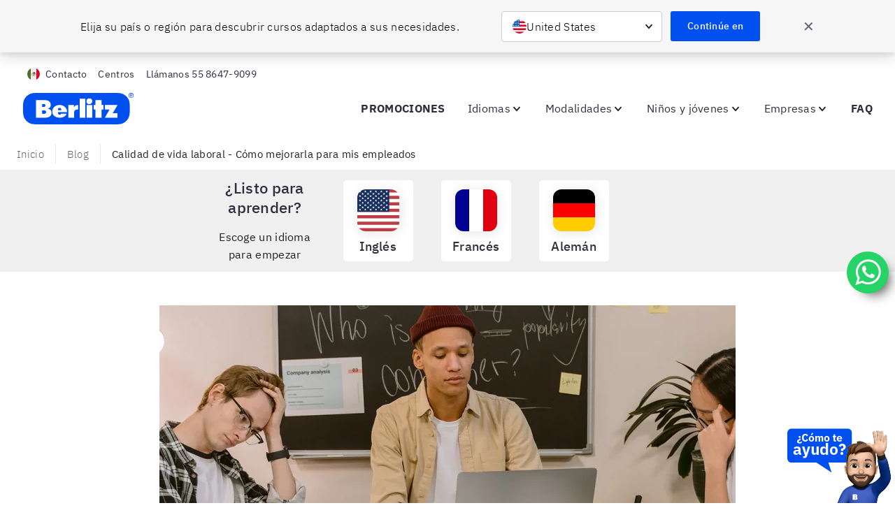

--- FILE ---
content_type: text/javascript
request_url: https://www.berlitz.com/es-mx/assets/components-AuthorProfile-16952201db83b6774b2a.js
body_size: 1865
content:
(window.__LOADABLE_LOADED_CHUNKS__=window.__LOADABLE_LOADED_CHUNKS__||[]).push([[34],{AMpJ:function(e,t,n){"use strict";n.r(t);var a=n("q1tI"),r=n.n(a),o=n("JRPe"),i=n("XfdJ"),l=n("qgOJ"),c=n.n(l),f=n("nBte"),u=n.n(f),s={Linkedin:c.a,Twitter:u.a};function m(e){var t=e.profile_link,n=e.social_platform;return t&&n&&r.a.createElement("a",{href:t.href,target:"_blank",rel:"noreferrer","data-key":"author-social-icons__"+n},r.a.createElement(s[n],{size:"xs"}))}var d=n("HqiT"),p=n("vOnD"),h=n("V4qU"),y=n("yi2Z"),g=n.n(y),_=p.default.div.withConfig({displayName:"style__AuthorContainer",componentId:"sc-1folido-0"})(["display:flex;align-items:center;gap:",";flex-direction:column;"],(function(e){return e.theme.space.xs})),E=p.default.time.withConfig({displayName:"style__PostDate",componentId:"sc-1folido-1"})(["font-size:",";font-weight:600;"],(function(e){return e.theme.fontSize.sm})),x=Object(p.default)(h.P).withConfig({displayName:"style__AuthorEditorParagraph",componentId:"sc-1folido-2"})(["display:flex;color:#61626d;@media (min-width:","){margin:0;}"],(function(e){return e.theme.breakpoints.sm})),b=p.default.img.withConfig({displayName:"style__ProfileImage",componentId:"sc-1folido-3"})(["display:inline-block;height:",";width:",";border-radius:50%;object-fit:cover;margin-right:",";"],(function(e){return e.theme.space.xxxl}),(function(e){return e.theme.space.xxxl}),(function(e){return e.theme.space.md})),w=Object(p.default)(h.P).withConfig({displayName:"style__ProfileName",componentId:"sc-1folido-4"})(["font-size:",";font-weight:600;margin:0;margin-left:",";color:#61626d;"],(function(e){return e.theme.fontSize.sm}),(function(e){return e.theme.space.xs})),v=(Object(p.default)(h.P).withConfig({displayName:"style__ProfileRole",componentId:"sc-1folido-5"})(["font-size:",";font-weight:600;color:",";"],(function(e){return e.theme.fontSize.xxxs}),(function(e){return e.theme.palette.blueGray70})),Object(p.default)(g.a).withConfig({displayName:"style__SpacerAuthor",componentId:"sc-1folido-6"})(["padding-left:0;@media (min-width:","){padding-left:",";}"],(function(e){return e.theme.breakpoints.sm}),(function(e){return e.theme.space.xxxl})),p.default.div.withConfig({displayName:"style__SocialLinkWrapper",componentId:"sc-1folido-7"})(["display:flex;span{color:",";font-size:",";padding-left:",";margin-top:",";}"],(function(e){return e.theme.palette.blueGray50}),(function(e){return e.theme.fontSize.xs}),(function(e){return e.theme.space.xxs}),(function(e){return e.theme.space.xxxs}))),O=n("Wbzz");t.default=function(e){var t=e.authorName,n=e.authorImage,a=e.editorName,l=e.editorImage,c=e.editorLink,f=e.editorSocialLinks,u=e.dateModified,s=e.date,p=e.modifiedDateText,h=e.authorLink;return r.a.createElement(r.a.Fragment,null,r.a.createElement(i.Flex,{justifyContent:"center"},r.a.createElement(i.TextAlign,{align:"center"},r.a.createElement(_,null,r.a.createElement("span",{style:{color:"#61626d",fontWeight:"200",display:"flex",alignItems:"center",flexDirection:"column"}},r.a.createElement("div",{style:{display:"flex",gap:"8px"}},p&&u&&r.a.createElement("span",{style:{color:"#61626d",fontWeight:"200"}},p,":"),s&&!u&&r.a.createElement(E,null,r.a.createElement(o.a,{value:new Date(s),year:"numeric",month:"long",day:"2-digit"})),u&&r.a.createElement(r.a.Fragment,null,r.a.createElement(E,null,r.a.createElement(o.a,{value:new Date(u),year:"numeric",month:"long",day:"2-digit"})))),t&&h?r.a.createElement(x,null,"Author:",r.a.createElement(O.Link,{style:{marginBottom:0},as:"a",href:h,target:"_blank",rel:"noopener noreferrer"},r.a.createElement(w,null,t))):r.a.createElement(x,null,"Author:",r.a.createElement(w,null,t)),a&&r.a.createElement(i.Flex,{justifyContent:"center"},l&&r.a.createElement(b,{src:Object(d.resizeImage)(l,96,96),alt:a}),r.a.createElement(i.Flex,{direction:"column",alignItems:"flex-start"},r.a.createElement(i.Flex,{justifyContent:n?"flex-start":"center"},a&&c&&r.a.createElement(r.a.Fragment,null,r.a.createElement(O.Link,{as:"a",href:c,target:"_blank",rel:"noopener noreferrer"},r.a.createElement(w,{disableMargin:!0},a))),r.a.createElement("span",{style:{color:"#61626d",fontWeight:"200"}},a&&!c&&r.a.createElement(x,null,"Editor:",r.a.createElement(w,null,a))),r.a.createElement(v,null,f&&f.map((function(e,t){return r.a.createElement(m,{key:"author-social-link"+t.title,profile_link:e.profile_link,social_platform:e.social_platform})})))))))))))}},nBte:function(e,t,n){"use strict";Object.defineProperty(t,"__esModule",{value:!0}),t.default=void 0;var a=r(n("q1tI"));function r(e){return e&&e.__esModule?e:{default:e}}function o(e){return(o="function"==typeof Symbol&&"symbol"==typeof Symbol.iterator?function(e){return typeof e}:function(e){return e&&"function"==typeof Symbol&&e.constructor===Symbol&&e!==Symbol.prototype?"symbol":typeof e})(e)}function i(e,t){return!t||"object"!==o(t)&&"function"!=typeof t?function(e){if(void 0===e)throw new ReferenceError("this hasn't been initialised - super() hasn't been called");return e}(e):t}function l(e){return(l=Object.setPrototypeOf?Object.getPrototypeOf:function(e){return e.__proto__||Object.getPrototypeOf(e)})(e)}function c(e,t){return(c=Object.setPrototypeOf||function(e,t){return e.__proto__=t,e})(e,t)}var f=function(e){function t(e){var n;return function(e,t){if(!(e instanceof t))throw new TypeError("Cannot call a class as a function")}(this,t),(n=i(this,l(t).call(this,e))).name="IconSocialMediaTwitter",n.icon=a.default.createElement("svg",{viewBox:"0 0 24 24",width:"1em",height:"1em",focusable:"false","aria-hidden":"true",role:"presentation"},a.default.createElement("path",{className:"social-media-twitter_svg__path0",d:"M23.32 6.44a.5.5 0 00-.2-.87l-.79-.2a.5.5 0 01-.33-.7l.44-.89a.5.5 0 00-.58-.7l-2 .56a.5.5 0 01-.44-.08 5 5 0 00-3-1 5 5 0 00-5 5v.36a.25.25 0 01-.22.25c-2.81.33-5.5-1.1-8.4-4.44a.51.51 0 00-.51-.15A.5.5 0 002 4a7.58 7.58 0 00.46 4.92.25.25 0 01-.26.36l-1.12-.22a.5.5 0 00-.57.59 5.15 5.15 0 002.37 3.78.25.25 0 010 .45l-.53.21a.5.5 0 00-.26.69 4.36 4.36 0 003.2 2.48.25.25 0 010 .47 10.94 10.94 0 01-4.29.83.5.5 0 00-.2 1 20.06 20.06 0 008.14 1.93 12.58 12.58 0 007-2A12.5 12.5 0 0021.5 9.06v-.87a.5.5 0 01.18-.38z"})),n}return function(e,t){if("function"!=typeof t&&null!==t)throw new TypeError("Super expression must either be null or a function");e.prototype=Object.create(t&&t.prototype,{constructor:{value:e,writable:!0,configurable:!0}}),t&&c(e,t)}(t,e),t}(r(n("/xcK")).default);t.default=f}}]);

--- FILE ---
content_type: text/javascript
request_url: https://www.berlitz.com/es-mx/assets/webpack-runtime-4de76e175ef22df95f5d.js
body_size: 2997
content:
!function(e){function o(o){for(var a,t,r=o[0],l=o[1],b=o[2],f=0,s=[];f<r.length;f++)t=r[f],Object.prototype.hasOwnProperty.call(n,t)&&n[t]&&s.push(n[t][0]),n[t]=0;for(a in l)Object.prototype.hasOwnProperty.call(l,a)&&(e[a]=l[a]);for(u&&u(o);s.length;)s.shift()();return d.push.apply(d,b||[]),c()}function c(){for(var e,o=0;o<d.length;o++){for(var c=d[o],a=!0,t=1;t<c.length;t++){var l=c[t];0!==n[l]&&(a=!1)}a&&(d.splice(o--,1),e=r(r.s=c[0]))}return e}var a={},t={3:0},n={3:0},d=[];function r(o){if(a[o])return a[o].exports;var c=a[o]={i:o,l:!1,exports:{}};return e[o].call(c.exports,c,c.exports,r),c.l=!0,c.exports}r.e=function(e){var o=[];t[e]?o.push(t[e]):0!==t[e]&&{1:1}[e]&&o.push(t[e]=new Promise((function(o,c){for(var a=({1:"styles",2:"2c796e83",4:"ContentSection",5:"CustomerPortalLayout",6:"InfoWindow",7:"KidsAndTeensDetailsLayoutWithoutCamps",8:"LandingPageNav",9:"LocationCard",10:"MapSection",11:"NewsletterForm-NewsletterSignUp",12:"NotFoundLayout",13:"OrderSummaryLayout",14:"PlacementTestLayout",15:"PlainLayout",16:"Popup",17:"ProductSingleLayout",18:"ProductSingleSnipcartLayout",19:"RegionLayout",20:"RelatedPosts",21:"ResourceIndexLayout",22:"ResourceSingleLayout",24:"berlitz-Datepicker",25:"berlitz-PhoneInput",26:"berlitz-PhoneInput2",27:"berlitz-banner-language-selector",28:"berlitz-blocks-lib-BlockForm",29:"berlitz-blocks-lib-BlockTable",30:"berlitz-floating-action-button",31:"berlitz-gatsby-theme-blitz-src-containers-CountryRedirect",32:"berlitz-social-share",33:"component---node-modules-berlitz-gatsby-theme-blitz-src-layouts-base-layout-index-jsx",34:"components-AuthorProfile",35:"components-LocationSingle",36:"components-ModularAccordion",37:"components-ModularBlockBannerPromotion",38:"components-ModularBlockCallToAction",39:"components-ModularBlockCards",40:"components-ModularBlockContentArea",41:"components-ModularBlockFeatureCard",42:"components-ModularBlockFeaturedCarousel",43:"components-ModularBlockIconGrid",44:"components-ModularBlockImage-ModularBlockImage-jsx",45:"components-ModularBlockInfo",46:"components-ModularBlockLevelChart",47:"components-ModularBlockLogoCarousel",48:"components-ModularBlockMap",49:"components-ModularBlockOurTeam",50:"components-ModularBlockTable",51:"components-ModularBlockTableV2",52:"components-ModularBlockTestimonialCarousel",53:"components-ModularBlockVideo",54:"components-SnipcartIcon",55:"components-TopBar",56:"containers-Alerts",57:"containers-Breadcrumbs",58:"containers-CountrySelector",59:"containers-Footer",60:"containers-Head",61:"containers-TopNav"}[e]||e)+"."+{1:"084b514f66b5c9b86838",2:"31d6cfe0d16ae931b73c",4:"31d6cfe0d16ae931b73c",5:"31d6cfe0d16ae931b73c",6:"31d6cfe0d16ae931b73c",7:"31d6cfe0d16ae931b73c",8:"31d6cfe0d16ae931b73c",9:"31d6cfe0d16ae931b73c",10:"31d6cfe0d16ae931b73c",11:"31d6cfe0d16ae931b73c",12:"31d6cfe0d16ae931b73c",13:"31d6cfe0d16ae931b73c",14:"31d6cfe0d16ae931b73c",15:"31d6cfe0d16ae931b73c",16:"31d6cfe0d16ae931b73c",17:"31d6cfe0d16ae931b73c",18:"31d6cfe0d16ae931b73c",19:"31d6cfe0d16ae931b73c",20:"31d6cfe0d16ae931b73c",21:"31d6cfe0d16ae931b73c",22:"31d6cfe0d16ae931b73c",24:"31d6cfe0d16ae931b73c",25:"31d6cfe0d16ae931b73c",26:"31d6cfe0d16ae931b73c",27:"31d6cfe0d16ae931b73c",28:"31d6cfe0d16ae931b73c",29:"31d6cfe0d16ae931b73c",30:"31d6cfe0d16ae931b73c",31:"31d6cfe0d16ae931b73c",32:"31d6cfe0d16ae931b73c",33:"31d6cfe0d16ae931b73c",34:"31d6cfe0d16ae931b73c",35:"31d6cfe0d16ae931b73c",36:"31d6cfe0d16ae931b73c",37:"31d6cfe0d16ae931b73c",38:"31d6cfe0d16ae931b73c",39:"31d6cfe0d16ae931b73c",40:"31d6cfe0d16ae931b73c",41:"31d6cfe0d16ae931b73c",42:"31d6cfe0d16ae931b73c",43:"31d6cfe0d16ae931b73c",44:"31d6cfe0d16ae931b73c",45:"31d6cfe0d16ae931b73c",46:"31d6cfe0d16ae931b73c",47:"31d6cfe0d16ae931b73c",48:"31d6cfe0d16ae931b73c",49:"31d6cfe0d16ae931b73c",50:"31d6cfe0d16ae931b73c",51:"31d6cfe0d16ae931b73c",52:"31d6cfe0d16ae931b73c",53:"31d6cfe0d16ae931b73c",54:"31d6cfe0d16ae931b73c",55:"31d6cfe0d16ae931b73c",56:"31d6cfe0d16ae931b73c",57:"31d6cfe0d16ae931b73c",58:"31d6cfe0d16ae931b73c",59:"31d6cfe0d16ae931b73c",60:"31d6cfe0d16ae931b73c",61:"31d6cfe0d16ae931b73c",64:"31d6cfe0d16ae931b73c"}[e]+".css",n=r.p+a,d=document.getElementsByTagName("link"),l=0;l<d.length;l++){var b=(u=d[l]).getAttribute("data-href")||u.getAttribute("href");if("stylesheet"===u.rel&&(b===a||b===n))return o()}var f=document.getElementsByTagName("style");for(l=0;l<f.length;l++){var u;if((b=(u=f[l]).getAttribute("data-href"))===a||b===n)return o()}var s=document.createElement("link");s.rel="stylesheet",s.type="text/css",s.onload=o,s.onerror=function(o){var a=o&&o.target&&o.target.src||n,d=new Error("Loading CSS chunk "+e+" failed.\n("+a+")");d.code="CSS_CHUNK_LOAD_FAILED",d.request=a,delete t[e],s.parentNode.removeChild(s),c(d)},s.href=n,document.getElementsByTagName("head")[0].appendChild(s)})).then((function(){t[e]=0})));var c=n[e];if(0!==c)if(c)o.push(c[2]);else{var a=new Promise((function(o,a){c=n[e]=[o,a]}));o.push(c[2]=a);var d,l=document.createElement("script");l.charset="utf-8",l.timeout=120,r.nc&&l.setAttribute("nonce",r.nc),l.src=function(e){return r.p+""+({1:"styles",2:"2c796e83",4:"ContentSection",5:"CustomerPortalLayout",6:"InfoWindow",7:"KidsAndTeensDetailsLayoutWithoutCamps",8:"LandingPageNav",9:"LocationCard",10:"MapSection",11:"NewsletterForm-NewsletterSignUp",12:"NotFoundLayout",13:"OrderSummaryLayout",14:"PlacementTestLayout",15:"PlainLayout",16:"Popup",17:"ProductSingleLayout",18:"ProductSingleSnipcartLayout",19:"RegionLayout",20:"RelatedPosts",21:"ResourceIndexLayout",22:"ResourceSingleLayout",24:"berlitz-Datepicker",25:"berlitz-PhoneInput",26:"berlitz-PhoneInput2",27:"berlitz-banner-language-selector",28:"berlitz-blocks-lib-BlockForm",29:"berlitz-blocks-lib-BlockTable",30:"berlitz-floating-action-button",31:"berlitz-gatsby-theme-blitz-src-containers-CountryRedirect",32:"berlitz-social-share",33:"component---node-modules-berlitz-gatsby-theme-blitz-src-layouts-base-layout-index-jsx",34:"components-AuthorProfile",35:"components-LocationSingle",36:"components-ModularAccordion",37:"components-ModularBlockBannerPromotion",38:"components-ModularBlockCallToAction",39:"components-ModularBlockCards",40:"components-ModularBlockContentArea",41:"components-ModularBlockFeatureCard",42:"components-ModularBlockFeaturedCarousel",43:"components-ModularBlockIconGrid",44:"components-ModularBlockImage-ModularBlockImage-jsx",45:"components-ModularBlockInfo",46:"components-ModularBlockLevelChart",47:"components-ModularBlockLogoCarousel",48:"components-ModularBlockMap",49:"components-ModularBlockOurTeam",50:"components-ModularBlockTable",51:"components-ModularBlockTableV2",52:"components-ModularBlockTestimonialCarousel",53:"components-ModularBlockVideo",54:"components-SnipcartIcon",55:"components-TopBar",56:"containers-Alerts",57:"containers-Breadcrumbs",58:"containers-CountrySelector",59:"containers-Footer",60:"containers-Head",61:"containers-TopNav"}[e]||e)+"-"+{1:"ab764f310732eabe9ca8",2:"df33460515da5471761c",4:"966ff2e97ae8049f4fb6",5:"98b816ba5e57f027af66",6:"0c9d7e65162dad4f9206",7:"d333220009262dd05e91",8:"75b944ab98613343ab70",9:"63e2a23d53b68008dd65",10:"dede23f41616711e0a33",11:"2765afb05f83316cd8be",12:"a606cf1e9ecca093a1b6",13:"9c5da5e8e4ad27a9a001",14:"6e53fe631c5614279d70",15:"880c203f2ea662193f36",16:"3f47002405babf3a0b91",17:"6919da9e39a2c5ff4bc6",18:"3cfd0183a18bfcbbf9ba",19:"d388dc189eda1be52b16",20:"6e09cc546c08d5972050",21:"4b514fa338c02430db15",22:"b09c5b79bbc5debefeed",24:"b18da00ce5e2b6caeb20",25:"b9601bebe63abe77aaa2",26:"d750c158a2c92bfd2556",27:"f6614fa98d6d727db715",28:"3f0c5e1c445656e6da39",29:"3cc320e0c8198d5488a8",30:"f896a0ef0a063f56c9dd",31:"7e685fb91cd97a8401ff",32:"12b5b787ee2e4592fa55",33:"ed3084cfa70ef75e5d24",34:"16952201db83b6774b2a",35:"df67478d00f21ae79127",36:"9caa86776e53d212370f",37:"e83b6c5283b2fc188c07",38:"ab2b5292690d1ec7ded1",39:"7d414963b8c2bf556742",40:"538c49bf238ad7bfa98a",41:"cec8576980080f576ccc",42:"c6e45abeabfa0931fd94",43:"c3a88b1309ba0a6266e3",44:"ce0f13639fd9ea148c7c",45:"8e21cf85c439571d956a",46:"cc94ef0be986e30533cb",47:"cc881842071f276d00bd",48:"e9caaff91f1eddba5aa8",49:"1e019807a47bde808f26",50:"68f7c0bdd355f8ce1ed3",51:"643b28583fd5d73b2efe",52:"5d666b4fd7b17fbe9b41",53:"1e46315bb7bc39552e53",54:"32af9d85f868dbd50c83",55:"4f4601d61d09e51db4bb",56:"8bdec680887a3a24cd81",57:"9328e319fb22296d5944",58:"1aeab5cc9ab0477d1483",59:"ceaa32ba4ebd37b2f6ca",60:"840733cb0ee845230a20",61:"cb19e55d79f1d65e3ee6",64:"ec2a596e9a789506a668"}[e]+".js"}(e);var b=new Error;d=function(o){l.onerror=l.onload=null,clearTimeout(f);var c=n[e];if(0!==c){if(c){var a=o&&("load"===o.type?"missing":o.type),t=o&&o.target&&o.target.src;b.message="Loading chunk "+e+" failed.\n("+a+": "+t+")",b.name="ChunkLoadError",b.type=a,b.request=t,c[1](b)}n[e]=void 0}};var f=setTimeout((function(){d({type:"timeout",target:l})}),12e4);l.onerror=l.onload=d,document.head.appendChild(l)}return Promise.all(o)},r.m=e,r.c=a,r.d=function(e,o,c){r.o(e,o)||Object.defineProperty(e,o,{enumerable:!0,get:c})},r.r=function(e){"undefined"!=typeof Symbol&&Symbol.toStringTag&&Object.defineProperty(e,Symbol.toStringTag,{value:"Module"}),Object.defineProperty(e,"__esModule",{value:!0})},r.t=function(e,o){if(1&o&&(e=r(e)),8&o)return e;if(4&o&&"object"==typeof e&&e&&e.__esModule)return e;var c=Object.create(null);if(r.r(c),Object.defineProperty(c,"default",{enumerable:!0,value:e}),2&o&&"string"!=typeof e)for(var a in e)r.d(c,a,function(o){return e[o]}.bind(null,a));return c},r.n=function(e){var o=e&&e.__esModule?function(){return e.default}:function(){return e};return r.d(o,"a",o),o},r.o=function(e,o){return Object.prototype.hasOwnProperty.call(e,o)},r.p="/es-mx/assets/",r.oe=function(e){throw console.error(e),e};var l=window.__LOADABLE_LOADED_CHUNKS__=window.__LOADABLE_LOADED_CHUNKS__||[],b=l.push.bind(l);l.push=o,l=l.slice();for(var f=0;f<l.length;f++)o(l[f]);var u=b;c()}([]);

--- FILE ---
content_type: text/javascript
request_url: https://www.berlitz.com/es-mx/assets/berlitz-blocks-lib-BlockForm-3f0c5e1c445656e6da39.js
body_size: 909
content:
(window.__LOADABLE_LOADED_CHUNKS__=window.__LOADABLE_LOADED_CHUNKS__||[]).push([[28],{"62vg":function(e,t,n){"use strict";function o(e){return(o="function"==typeof Symbol&&"symbol"==typeof Symbol.iterator?function(e){return typeof e}:function(e){return e&&"function"==typeof Symbol&&e.constructor===Symbol&&e!==Symbol.prototype?"symbol":typeof e})(e)}Object.defineProperty(t,"__esModule",{value:!0}),t.default=void 0;var a=function(e){if(e&&e.__esModule)return e;if(null===e||"object"!==o(e)&&"function"!=typeof e)return{default:e};var t=s();if(t&&t.has(e))return t.get(e);var n={},a=Object.defineProperty&&Object.getOwnPropertyDescriptor;for(var r in e)if(Object.prototype.hasOwnProperty.call(e,r)){var i=a?Object.getOwnPropertyDescriptor(e,r):null;i&&(i.get||i.set)?Object.defineProperty(n,r,i):n[r]=e[r]}n.default=e,t&&t.set(e,n);return n}(n("q1tI")),r=n("U8Qx"),i=n("REIf"),l=c(n("ZNDL")),d=n("QyDz"),u=n("G9WR"),f=c(n("sKvO"));function c(e){return e&&e.__esModule?e:{default:e}}function s(){if("function"!=typeof WeakMap)return null;var e=new WeakMap;return s=function(){return e},e}var m=function(e){var t=e.action,n=e.afterForm,o=e.backgroundColor,c=e.disablePaddingBottom,s=e.disablePaddingTop,m=e.enableReinitialize,b=e.fields,p=e.formId,y=e.hiddenFields,_=e.lightText,g=e.locale,v=e.method,h=e.onChange,E=e.onMount,L=e.onSubmit,O=e.size,P=e.submitLabel,S=e.subtitle,x=e.termsLabel,w=e.title,C=e.isLoaded,D=void 0===C||C,T=e.enableCustomPhoneValidation,j=void 0!==T&&T;return(0,a.useEffect)((function(){"function"==typeof E&&E()}),[]),a.default.createElement(i.Section,{backgroundColor:o,disablePaddingBottom:c,disablePaddingTop:s,id:p||null,size:O},a.default.createElement(i.Grid,null,(w||S)&&a.default.createElement(d.Row,{center:"lg"},a.default.createElement(d.Col,{xs:12,lg:7},a.default.createElement(u.FormTitleSpacer,{inverse:_},a.default.createElement(r.TextAlign,{align:"center"},w&&a.default.createElement(r.H2,{isLoaded:D,"data-key":"max-form_title",inverse:_},w),S&&f.default.test(S)?a.default.createElement("div",{"data-key":"max-form_subtitle"},a.default.createElement(r.RichText,{isLoaded:D,inverse:_,dangerouslySetInnerHTML:{__html:S}})):a.default.createElement(r.P,{isLoaded:D,"data-key":"max-form_subtitle",inverse:_},S))))),a.default.createElement(d.Row,{center:"lg"},a.default.createElement(d.Col,{xs:12,lg:9},a.default.createElement(l.default,{isLoaded:D,action:t,enableReinitialize:m,fields:b,hiddenFields:y,light:_,method:v,onChange:h,onSubmit:L,submitLabel:P,termsLabel:x,locale:g,enableCustomPhoneValidation:j}),n&&n))))};m.defaultProps={backgroundColor:"brandPrimary",lightText:!0,size:"xl",submitLabel:"Submit"};var b=m;t.default=b},G9WR:function(e,t,n){"use strict";var o;Object.defineProperty(t,"__esModule",{value:!0}),t.FormTitleSpacer=void 0;var a=((o=n("vOnD"))&&o.__esModule?o:{default:o}).default.div.withConfig({displayName:"style__FormTitleSpacer",componentId:"e2ormj-0"})(["padding-bottom:",";@media (min-width:","){padding-bottom:",";}"],(function(e){return e.theme.space.md}),(function(e){return e.theme.breakpoints.md}),(function(e){return e.theme.space.xxxl}));t.FormTitleSpacer=a}}]);

--- FILE ---
content_type: text/javascript
request_url: https://www.berlitz.com/es-mx/assets/containers-Head-840733cb0ee845230a20.js
body_size: 11221
content:
/*! For license information please see containers-Head-840733cb0ee845230a20.js.LICENSE.txt */
(window.__LOADABLE_LOADED_CHUNKS__=window.__LOADABLE_LOADED_CHUNKS__||[]).push([[60],{"4m8x":function(e,t,n){},"8+s/":function(e,t,n){"use strict";var r,o=n("q1tI"),a=(r=o)&&"object"==typeof r&&"default"in r?r.default:r;function i(e,t,n){return t in e?Object.defineProperty(e,t,{value:n,enumerable:!0,configurable:!0,writable:!0}):e[t]=n,e}var c=!("undefined"==typeof window||!window.document||!window.document.createElement);e.exports=function(e,t,n){if("function"!=typeof e)throw new Error("Expected reducePropsToState to be a function.");if("function"!=typeof t)throw new Error("Expected handleStateChangeOnClient to be a function.");if(void 0!==n&&"function"!=typeof n)throw new Error("Expected mapStateOnServer to either be undefined or a function.");return function(r){if("function"!=typeof r)throw new Error("Expected WrappedComponent to be a React component.");var u,l=[];function s(){u=e(l.map((function(e){return e.props}))),f.canUseDOM?t(u):n&&(u=n(u))}var f=function(e){var t,n;function o(){return e.apply(this,arguments)||this}n=e,(t=o).prototype=Object.create(n.prototype),t.prototype.constructor=t,t.__proto__=n,o.peek=function(){return u},o.rewind=function(){if(o.canUseDOM)throw new Error("You may only call rewind() on the server. Call peek() to read the current state.");var e=u;return u=void 0,l=[],e};var i=o.prototype;return i.UNSAFE_componentWillMount=function(){l.push(this),s()},i.componentDidUpdate=function(){s()},i.componentWillUnmount=function(){var e=l.indexOf(this);l.splice(e,1),s()},i.render=function(){return a.createElement(r,this.props)},o}(o.PureComponent);return i(f,"displayName","SideEffect("+function(e){return e.displayName||e.name||"Component"}(r)+")"),i(f,"canUseDOM",c),f}}},OwgD:function(e,t,n){"use strict";n.r(t);var r=n("q1tI"),o=n.n(r),a=n("qhky"),i=n("TNMV"),c=n("XNxY"),u=(n("4m8x"),n("UxMS"),n("vOnD")),l=Object(u.css)([""]),s=Object(u.createGlobalStyle)(['html{scroll-padding-top:70px;}body{font-family:"IBM Plex Sans","Noto Sans","Helvetica Neue",Arial,sans-serif;font-display:fallback;font-size:16px;font-weight:300;letter-spacing:0.3px;line-height:1.4;',"}#nprogress{pointer-events:none;}#nprogress .bar{background:",";position:fixed;z-index:10;top:0;left:0;width:100%;height:4px;}.grecaptcha-badge{bottom:85px !important;z-index:99 !important;}.ww{display:inline-block;}"," ",""],(function(e){return e.rtl&&Object(u.css)(["direction:rtl;unicode-bidi:embed;"])}),(function(e){return e.theme.colors.brandSecondary}),(function(e){return e.enableCustomStickyCtaButton&&"\n    @media (max-width: 576px) {\n      &[data-key='max-floating-action-button'] {\n        background-color: #ed5724 !important;\n        padding: 16px !important;\n        text-align: center !important;\n        font-weight: bold !important;\n        cursor: pointer !important;\n        z-index: 20 !imporant;\n        border-radius: 6px !important; \n        \n        display: inline-block;\n        min-width: 90vw !important;\n        position: fixed;\n        height: 50px !important;\n        bottom: 20px;\n        left: 50% !important;\n        justify-content: center !important;\n        transform: translateX(-50%) !important;\n        transition: all 0.2s cubic-bezier(0.4, 0, 0.2, 1);\n        box-shadow: "+function(e){return e.theme.elevation.lg}+" !important;\n      }\n\n      &[data-key='max-floating-action-button']: hover {\n        background-color: rgb(242, 125, 86) !imporant;\n      }\n    }\n  "}),l),f=function(){return null},d=n("Z5bI"),p=n.n(d),m={ar:"ar",af:"af",am:"am",hy:"hy",az:"az",eu:"eu",bn:"bn",bg:"bg",ca:"ca","en-ca":"en","zh-hk":"zh-HK","zh-cn":"zh-CN","zh-tw":"zh-TW",hr:"hr",cs:"cs",da:"da",nl:"nl","en-gb":"en-GB",en:"en","en-us":"en",et:"et",fil:"fil",fi:"fi",fr:"fr","fr-ca":"fr-CA",gl:"gl",ka:"ka",de:"de","de-at":"de-AT","de-ch":"de-CH",el:"el",gu:"gu",iw:"iw",hi:"hi",hu:"hu",is:"is",id:"id",it:"it",ja:"ja","en-jp":"ja","ja-jp":"ja","en-il":"en-il","he-il":"he-il",kn:"kn",ko:"ko",lo:"lo",lv:"lv",lt:"lt",ms:"ms",ml:"ml",mr:"mr",mn:"mn",no:"no",fa:"fa",pl:"pl",pt:"pt","pt-br":"pt-BR","pt-pt":"pt-PT",ro:"ro",ru:"ru",sr:"sr",si:"si",sk:"sk",sl:"sl",es:"es","es-mx":"es-419","es-cl":"es-419",sw:"sw",sv:"sv",ta:"ta",te:"te",th:"th",tr:"tr",uk:"uk",ur:"ur",vi:"vi",zu:"zu",default:"en"},h=n("Wbzz"),y=["click","mousemove","keydown","DOMMouseScroll","mousewheel","mousedown","touchstart","touchmove","focus"],b=function(){var e=Object(r.useState)(!1),t=e[0],n=e[1],o=function(){y.forEach((function(e){window.removeEventListener(e,a)}))},a=function(){n(!0),o()};return Object(r.useEffect)((function(){return window.grecaptcha||t?(n(!0),function(){return o()}):(y.forEach((function(e){window.addEventListener(e,a)})),function(){return o()})}),[]),t},g=n("HftZ");if("undefined"!=typeof window&&n("SR+s")('a[href*="#"]:not([href*="max-level-chart"])',{speed:1e3,speedAsDuration:!0,updateURL:!1,offset:window.outerWidth>768?90:64}),"function"==typeof Node&&Node.prototype){var v=Node.prototype.removeChild;Node.prototype.removeChild=function(e){return e.parentNode!==this?e:v.apply(this,arguments)};var w=Node.prototype.insertBefore;Node.prototype.insertBefore=function(e,t){return t&&t.parentNode!==this?(console&&console.error("Cannot insert before a reference node from a different parent",t,this),e):w.apply(this,arguments)}}t.default=function(e){var t,n,u=e.description,l=e.imageUrl,d=e.langCode,y=e.marketingKeys,v=e.noFollow,w=e.noIndex,T=e.pageLocale,E=e.isRtlLocale,S=e.pathName,O=e.siteName,A=void 0===O?"Berlitz":O,C=e.title,x=e.translations,j=e.pageUid,k=e.canonical,L=e.template,I=e.cookieConsentID,M=Object(r.useContext)(g.b).recaptchaKeyV2,P=b(),N=Object(h.useStaticQuery)("1590406072"),q=((null==N||null===(t=N.sitePlugin)||void 0===t?void 0:t.pluginOptions)||{}).DEFAULT_LOCALE_CONTENTSTACK,_=void 0===q?"en":q,z=l?p()(l,1200,630):"",R=Object(r.useMemo)((function(){return Object(c.stripHtmlTags)(C)}),[C]),D=Object(r.useMemo)((function(){return function(e,t){var n=[];return e&&n.push("noindex"),t&&n.push("nofollow"),n.join(",")}(w,v)}),[w,v]),H=k||"https://www.berlitz.com"+S,F=m[_],U=(null==T||null===(n=T.split("-"))||void 0===n?void 0:n[0])||null;return o.a.createElement(o.a.Fragment,null,o.a.createElement(a.a,{htmlAttributes:{lang:U}},o.a.createElement("title",null,R),o.a.createElement("meta",{name:"title",content:R}),o.a.createElement("meta",{name:"description",content:u}),o.a.createElement("meta",{property:"og:title",content:R}),o.a.createElement("meta",{property:"og:site_name",content:"Berlitz"}),o.a.createElement("meta",{property:"og:description",content:u}),o.a.createElement("meta",{property:"og:image",content:z}),o.a.createElement("meta",{property:"og:url",content:H}),o.a.createElement("meta",{property:"og:type",content:"website"}),o.a.createElement("meta",{name:"twitter:card",content:"summary_large_image"}),o.a.createElement("meta",{name:"twitter:title",content:R}),o.a.createElement("meta",{name:"twitter:description",content:u}),o.a.createElement("meta",{name:"twitter:image",content:z}),(null==y?void 0:y.google_site_verification)&&o.a.createElement("meta",{name:"google-site-verification",content:y.google_site_verification}),D&&o.a.createElement("meta",{name:"robots",content:D}),w&&o.a.createElement("meta",{name:"googlebot",content:"noindex"}),o.a.createElement("link",{rel:"canonical",href:H}),P&&o.a.createElement("script",{defer:!0,src:"https://www.google.com/recaptcha/enterprise.js?render="+M+"&hl="+F}),I&&o.a.createElement("script",{src:"https://cdn.cookielaw.org/scripttemplates/otSDKStub.js",type:"text/javascript","data-domain-script":I}),I&&o.a.createElement("script",{type:"text/javascript"},"function OptanonWrapper() ")),o.a.createElement(f,{description:u,imageUrl:l,langCode:d,noFollow:v,noIndex:w,pageLocale:T,pathName:S,siteName:A,title:C,translations:x,pageUid:j,template:L,canonical:H}),o.a.createElement(i.GlobalStyleReset,null),o.a.createElement(i.GlobalStyle,null),o.a.createElement(s,{rtl:E}))}},"SR+s":function(e,t,n){(function(n){var r,o;window.Element&&!Element.prototype.closest&&(Element.prototype.closest=function(e){var t,n=(this.document||this.ownerDocument).querySelectorAll(e),r=this;do{for(t=n.length;0<=--t&&n.item(t)!==r;);}while(t<0&&(r=r.parentElement));return r}),function(){function e(e,t){t=t||{bubbles:!1,cancelable:!1,detail:void 0};var n=document.createEvent("CustomEvent");return n.initCustomEvent(e,t.bubbles,t.cancelable,t.detail),n}"function"!=typeof window.CustomEvent&&(e.prototype=window.Event.prototype,window.CustomEvent=e)}(),function(){for(var e=0,t=["ms","moz","webkit","o"],n=0;n<t.length&&!window.requestAnimationFrame;++n)window.requestAnimationFrame=window[t[n]+"RequestAnimationFrame"],window.cancelAnimationFrame=window[t[n]+"CancelAnimationFrame"]||window[t[n]+"CancelRequestAnimationFrame"];window.requestAnimationFrame||(window.requestAnimationFrame=function(t,n){var r=(new Date).getTime(),o=Math.max(0,16-(r-e)),a=window.setTimeout((function(){t(r+o)}),o);return e=r+o,a}),window.cancelAnimationFrame||(window.cancelAnimationFrame=function(e){clearTimeout(e)})}(),o=void 0!==n?n:"undefined"!=typeof window?window:this,void 0===(r=function(){return function(e){"use strict";var t={ignore:"[data-scroll-ignore]",header:null,topOnEmptyHash:!0,speed:500,speedAsDuration:!1,durationMax:null,durationMin:null,clip:!0,offset:0,easing:"easeInOutCubic",customEasing:null,updateURL:!0,popstate:!0,emitEvents:!0},n=function(){var e={};return Array.prototype.forEach.call(arguments,(function(t){for(var n in t){if(!t.hasOwnProperty(n))return;e[n]=t[n]}})),e},r=function(e){"#"===e.charAt(0)&&(e=e.substr(1));for(var t,n=String(e),r=n.length,o=-1,a="",i=n.charCodeAt(0);++o<r;){if(0===(t=n.charCodeAt(o)))throw new InvalidCharacterError("Invalid character: the input contains U+0000.");a+=1<=t&&t<=31||127==t||0===o&&48<=t&&t<=57||1===o&&48<=t&&t<=57&&45===i?"\\"+t.toString(16)+" ":128<=t||45===t||95===t||48<=t&&t<=57||65<=t&&t<=90||97<=t&&t<=122?n.charAt(o):"\\"+n.charAt(o)}return"#"+a},o=function(){return Math.max(document.body.scrollHeight,document.documentElement.scrollHeight,document.body.offsetHeight,document.documentElement.offsetHeight,document.body.clientHeight,document.documentElement.clientHeight)},a=function(t,n,r){0===t&&document.body.focus(),r||(t.focus(),document.activeElement!==t&&(t.setAttribute("tabindex","-1"),t.focus(),t.style.outline="none"),e.scrollTo(0,n))},i=function(t,n,r,o){if(n.emitEvents&&"function"==typeof e.CustomEvent){var a=new CustomEvent(t,{bubbles:!0,detail:{anchor:r,toggle:o}});document.dispatchEvent(a)}};return function(c,u){var l,s,f,d,p={cancelScroll:function(e){cancelAnimationFrame(d),d=null,e||i("scrollCancel",l)},animateScroll:function(r,c,u){p.cancelScroll();var s=n(l||t,u||{}),m="[object Number]"===Object.prototype.toString.call(r),h=m||!r.tagName?null:r;if(m||h){var y=e.pageYOffset;s.header&&!f&&(f=document.querySelector(s.header));var b,g,v,w,T,E,S,O,A=function(t){return t?(n=t,parseInt(e.getComputedStyle(n).height,10)+t.offsetTop):0;var n}(f),C=m?r:function(t,n,r,a){var i=0;if(t.offsetParent)for(;i+=t.offsetTop,t=t.offsetParent;);return i=Math.max(i-n-r,0),a&&(i=Math.min(i,o()-e.innerHeight)),i}(h,A,parseInt("function"==typeof s.offset?s.offset(r,c):s.offset,10),s.clip),x=C-y,j=o(),k=0,L=(b=x,v=(g=s).speedAsDuration?g.speed:Math.abs(b/1e3*g.speed),g.durationMax&&v>g.durationMax?g.durationMax:g.durationMin&&v<g.durationMin?g.durationMin:parseInt(v,10));0===e.pageYOffset&&e.scrollTo(0,0),S=r,O=s,m||history.pushState&&O.updateURL&&history.pushState({smoothScroll:JSON.stringify(O),anchor:S.id},document.title,S===document.documentElement?"#top":"#"+S.id),"matchMedia"in e&&e.matchMedia("(prefers-reduced-motion)").matches?a(r,Math.floor(C),!1):(i("scrollStart",s,r,c),p.cancelScroll(!0),e.requestAnimationFrame((function t(n){var o,u,l;w||(w=n),k+=n-w,E=y+x*(u=T=1<(T=0===L?0:k/L)?1:T,"easeInQuad"===(o=s).easing&&(l=u*u),"easeOutQuad"===o.easing&&(l=u*(2-u)),"easeInOutQuad"===o.easing&&(l=u<.5?2*u*u:(4-2*u)*u-1),"easeInCubic"===o.easing&&(l=u*u*u),"easeOutCubic"===o.easing&&(l=--u*u*u+1),"easeInOutCubic"===o.easing&&(l=u<.5?4*u*u*u:(u-1)*(2*u-2)*(2*u-2)+1),"easeInQuart"===o.easing&&(l=u*u*u*u),"easeOutQuart"===o.easing&&(l=1- --u*u*u*u),"easeInOutQuart"===o.easing&&(l=u<.5?8*u*u*u*u:1-8*--u*u*u*u),"easeInQuint"===o.easing&&(l=u*u*u*u*u),"easeOutQuint"===o.easing&&(l=1+--u*u*u*u*u),"easeInOutQuint"===o.easing&&(l=u<.5?16*u*u*u*u*u:1+16*--u*u*u*u*u),o.customEasing&&(l=o.customEasing(u)),l||u),e.scrollTo(0,Math.floor(E)),function(t,n){var o=e.pageYOffset;if(t==n||o==n||(y<n&&e.innerHeight+o)>=j)return p.cancelScroll(!0),a(r,n,m),i("scrollStop",s,r,c),!(d=w=null)}(E,C)||(d=e.requestAnimationFrame(t),w=n)})))}}},m=function(t){if(!t.defaultPrevented&&!(0!==t.button||t.metaKey||t.ctrlKey||t.shiftKey)&&"closest"in t.target&&(s=t.target.closest(c))&&"a"===s.tagName.toLowerCase()&&!t.target.closest(l.ignore)&&s.hostname===e.location.hostname&&s.pathname===e.location.pathname&&/#/.test(s.href)){var n,o;try{n=r(decodeURIComponent(s.hash))}catch(t){n=r(s.hash)}if("#"===n){if(!l.topOnEmptyHash)return;o=document.documentElement}else o=document.querySelector(n);(o=o||"#top"!==n?o:document.documentElement)&&(t.preventDefault(),function(t){if(history.replaceState&&t.updateURL&&!history.state){var n=e.location.hash;n=n||"",history.replaceState({smoothScroll:JSON.stringify(t),anchor:n||e.pageYOffset},document.title,n||e.location.href)}}(l),p.animateScroll(o,s))}},h=function(e){if(null!==history.state&&history.state.smoothScroll&&history.state.smoothScroll===JSON.stringify(l)){var t=history.state.anchor;"string"==typeof t&&t&&!(t=document.querySelector(r(history.state.anchor)))||p.animateScroll(t,null,{updateURL:!1})}};return p.destroy=function(){l&&(document.removeEventListener("click",m,!1),e.removeEventListener("popstate",h,!1),p.cancelScroll(),d=f=s=l=null)},function(){if(!("querySelector"in document&&"addEventListener"in e&&"requestAnimationFrame"in e&&"closest"in e.Element.prototype))throw"Smooth Scroll: This browser does not support the required JavaScript methods and browser APIs.";p.destroy(),l=n(t,u||{}),f=l.header?document.querySelector(l.header):null,document.addEventListener("click",m,!1),l.updateURL&&l.popstate&&e.addEventListener("popstate",h,!1)}(),p}}(o)}.apply(t,[]))||(e.exports=r)}).call(this,n("yLpj"))},TNMV:function(e,t,n){"use strict";Object.defineProperty(t,"__esModule",{value:!0}),t.GlobalStyleReset=t.GlobalStyle=void 0;var r,o,a=n("vOnD");function i(e,t){return t||(t=e.slice(0)),Object.freeze(Object.defineProperties(e,{raw:{value:Object.freeze(t)}}))}var c=(0,a.css)(["font-family:'IBM Plex Sans','Helvetica Neue',Arial,sans-serif;"]),u=(0,a.createGlobalStyle)(r||(r=i(['\n  html[dir="rtl"] {\n    ul, ol {\n      padding-left: 0;\n      padding-right: ',";\n\n      li:before {\n        left: 0;\n        right: ",";\n      }\n    }\n  }\n\n  body {\n    letter-spacing: ",";\n    ","\n    font-size: ",";\n    font-weight: ",";\n    letter-spacing: 0.3px;\n    font-display: fallback;\n  }\n\n  ::-moz-selection {\n    color: ",";\n    background-color: ",";\n  }\n\n  ::selection {\n    color: ",";\n    background-color: ",";\n  }\n"])),(function(e){return e.theme.space.xl}),(function(e){var t=e.theme;return"-".concat(t.typography.li.bulletLeft)}),(function(e){return e.theme.letterSpacing.default||0}),c,(function(e){return e.theme.fontSize.xs}),(function(e){return e.theme.fontWeight.regular}),(function(e){return e.theme.colors.brandSecondaryContrast}),(function(e){return e.theme.colors.brandSecondary}),(function(e){return e.theme.colors.brandSecondaryContrast}),(function(e){return e.theme.colors.brandSecondary}));t.GlobalStyle=u;var l=(0,a.createGlobalStyle)(o||(o=i(["\n  html {\n    box-sizing: border-box;\n  }\n  *, *:before, *:after {\n    box-sizing: inherit;\n  }\n\n  html, body, div, span, applet, object, iframe,\n  h1, h2, h3, h4, h5, h6, p, blockquote, pre,\n  a, abbr, acronym, address, big, cite, code,\n  del, dfn, em, img, ins, kbd, q, s, samp,\n  small, strike, strong, sub, sup, tt, var,\n  b, u, i, center,\n  dl, dt, dd, ol, ul, li,\n  fieldset, form, label, legend,\n  table, caption, tbody, tfoot, thead, tr, th, td,\n  article, aside, canvas, details, embed, \n  figure, figcaption, footer, header, hgroup, \n  menu, nav, output, ruby, section, summary,\n  time, mark, audio, video {\n    margin: 0;\n    padding: 0;\n    border: 0;\n    font-size: 100%;\n    font: inherit;\n    vertical-align: baseline;\n  }\n\n  article, aside, details, figcaption, figure, \n  footer, header, hgroup, menu, nav, section {\n    display: block;\n  }\n\n  body {\n    line-height: 1;\n    font-variant-ligatures: none;\n  }\n\n  ol, ul {\n    list-style: none;\n  }\n\n  blockquote, q {\n    quotes: none;\n  }\n\n  blockquote:before, blockquote:after,\n  q:before, q:after {\n    content: '';\n    content: none;\n  }\n  \n  table {\n    border-collapse: collapse;\n    border-spacing: 0;\n  }\n\n  img {\n    display: block;\n  }\n\n  button, select {\n    appearance: none;\n    border: none;\n    font: inherit;\n    letter-spacing: inherit;\n    background-color: transparent;\n    padding: 0;\n  }\n\n  textarea, input {\n    font: inherit;\n  }\n"])));t.GlobalStyleReset=l},UxMS:function(e,t,n){},XNxY:function(e,t,n){"use strict";Object.defineProperty(t,"__esModule",{value:!0}),t.default=t.stripHtmlTags=void 0;var r=function(e){return e.replace(/(<([^>]+)>)/gi,"")};t.stripHtmlTags=r;var o=r;t.default=o},Z5bI:function(e,t,n){"use strict";Object.defineProperty(t,"__esModule",{value:!0}),t.default=t.resizeImage=void 0;var r=function(e){var t=arguments.length>1&&void 0!==arguments[1]?arguments[1]:768,n=arguments.length>2&&void 0!==arguments[2]?arguments[2]:"auto",r=arguments.length>3&&void 0!==arguments[3]?arguments[3]:{};if(!e.includes("images.contentstack.io"))return e;var o=r.crop,a=void 0===o||o,i=r.quality,c=void 0===i?80:i,u=r.overlay,l=void 0===u?null:u,s=r.disableSmartCrop,f="?auto=webp&format=pjpg&quality=".concat(c),d=l?"&overlay=".concat(l,"&overlay-repeat=both"):"",p="auto"!==n?"&fit=".concat(a?"crop":"bounds"):"";if(s||"auto"===n||"auto"===t){var m="&width=".concat(t),h="&height=".concat(n);return"".concat(e).concat(f).concat(m).concat(h).concat(p).concat(d)}var y=t>n?t:n,b="&width=".concat(y),g="&height=".concat(y),v="&crop=".concat(t,":").concat(n,",smart");return"".concat(e).concat(f).concat(b).concat(g).concat(p).concat(d).concat(v)};t.resizeImage=r;var o=r;t.default=o},ZhWT:function(e,t,n){n("U3f4");var r="undefined"!=typeof Element,o="function"==typeof Map,a="function"==typeof Set,i="function"==typeof ArrayBuffer&&!!ArrayBuffer.isView;e.exports=function(e,t){try{return function e(t,n){if(t===n)return!0;if(t&&n&&"object"==typeof t&&"object"==typeof n){if(t.constructor!==n.constructor)return!1;var c,u,l,s;if(Array.isArray(t)){if((c=t.length)!=n.length)return!1;for(u=c;0!=u--;)if(!e(t[u],n[u]))return!1;return!0}if(o&&t instanceof Map&&n instanceof Map){if(t.size!==n.size)return!1;for(s=t.entries();!(u=s.next()).done;)if(!n.has(u.value[0]))return!1;for(s=t.entries();!(u=s.next()).done;)if(!e(u.value[1],n.get(u.value[0])))return!1;return!0}if(a&&t instanceof Set&&n instanceof Set){if(t.size!==n.size)return!1;for(s=t.entries();!(u=s.next()).done;)if(!n.has(u.value[0]))return!1;return!0}if(i&&ArrayBuffer.isView(t)&&ArrayBuffer.isView(n)){if((c=t.length)!=n.length)return!1;for(u=c;0!=u--;)if(t[u]!==n[u])return!1;return!0}if(t.constructor===RegExp)return t.source===n.source&&t.flags===n.flags;if(t.valueOf!==Object.prototype.valueOf&&"function"==typeof t.valueOf&&"function"==typeof n.valueOf)return t.valueOf()===n.valueOf();if(t.toString!==Object.prototype.toString&&"function"==typeof t.toString&&"function"==typeof n.toString)return t.toString()===n.toString();if((c=(l=Object.keys(t)).length)!==Object.keys(n).length)return!1;for(u=c;0!=u--;)if(!Object.prototype.hasOwnProperty.call(n,l[u]))return!1;if(r&&t instanceof Element)return!1;for(u=c;0!=u--;)if(("_owner"!==l[u]&&"__v"!==l[u]&&"__o"!==l[u]||!t.$$typeof)&&!e(t[l[u]],n[l[u]]))return!1;return!0}return t!=t&&n!=n}(e,t)}catch(n){if((n.message||"").match(/stack|recursion/i))return console.warn("react-fast-compare cannot handle circular refs"),!1;throw n}}},qhky:function(e,t,n){"use strict";(function(e){n("E9XD");var r,o,a,i,c=n("17x9"),u=n.n(c),l=n("8+s/"),s=n.n(l),f=n("ZhWT"),d=n.n(f),p=n("q1tI"),m=n.n(p),h=n("YVoz"),y=n.n(h),b="bodyAttributes",g="htmlAttributes",v="titleAttributes",w={BASE:"base",BODY:"body",HEAD:"head",HTML:"html",LINK:"link",META:"meta",NOSCRIPT:"noscript",SCRIPT:"script",STYLE:"style",TITLE:"title"},T=(Object.keys(w).map((function(e){return w[e]})),"charset"),E="cssText",S="href",O="http-equiv",A="innerHTML",C="itemprop",x="name",j="property",k="rel",L="src",I="target",M={accesskey:"accessKey",charset:"charSet",class:"className",contenteditable:"contentEditable",contextmenu:"contextMenu","http-equiv":"httpEquiv",itemprop:"itemProp",tabindex:"tabIndex"},P="defaultTitle",N="defer",q="encodeSpecialCharacters",_="onChangeClientState",z="titleTemplate",R=Object.keys(M).reduce((function(e,t){return e[M[t]]=t,e}),{}),D=[w.NOSCRIPT,w.SCRIPT,w.STYLE],H="function"==typeof Symbol&&"symbol"==typeof Symbol.iterator?function(e){return typeof e}:function(e){return e&&"function"==typeof Symbol&&e.constructor===Symbol&&e!==Symbol.prototype?"symbol":typeof e},F=function(e,t){if(!(e instanceof t))throw new TypeError("Cannot call a class as a function")},U=function(){function e(e,t){for(var n=0;n<t.length;n++){var r=t[n];r.enumerable=r.enumerable||!1,r.configurable=!0,"value"in r&&(r.writable=!0),Object.defineProperty(e,r.key,r)}}return function(t,n,r){return n&&e(t.prototype,n),r&&e(t,r),t}}(),B=Object.assign||function(e){for(var t=1;t<arguments.length;t++){var n=arguments[t];for(var r in n)Object.prototype.hasOwnProperty.call(n,r)&&(e[r]=n[r])}return e},Y=function(e,t){var n={};for(var r in e)t.indexOf(r)>=0||Object.prototype.hasOwnProperty.call(e,r)&&(n[r]=e[r]);return n},K=function(e,t){if(!e)throw new ReferenceError("this hasn't been initialised - super() hasn't been called");return!t||"object"!=typeof t&&"function"!=typeof t?e:t},G=function(e){var t=!(arguments.length>1&&void 0!==arguments[1])||arguments[1];return!1===t?String(e):String(e).replace(/&/g,"&amp;").replace(/</g,"&lt;").replace(/>/g,"&gt;").replace(/"/g,"&quot;").replace(/'/g,"&#x27;")},Q=function(e){var t=X(e,w.TITLE),n=X(e,z);if(n&&t)return n.replace(/%s/g,(function(){return Array.isArray(t)?t.join(""):t}));var r=X(e,P);return t||r||void 0},W=function(e){return X(e,_)||function(){}},V=function(e,t){return t.filter((function(t){return void 0!==t[e]})).map((function(t){return t[e]})).reduce((function(e,t){return B({},e,t)}),{})},Z=function(e,t){return t.filter((function(e){return void 0!==e[w.BASE]})).map((function(e){return e[w.BASE]})).reverse().reduce((function(t,n){if(!t.length)for(var r=Object.keys(n),o=0;o<r.length;o++){var a=r[o].toLowerCase();if(-1!==e.indexOf(a)&&n[a])return t.concat(n)}return t}),[])},J=function(e,t,n){var r={};return n.filter((function(t){return!!Array.isArray(t[e])||(void 0!==t[e]&&re("Helmet: "+e+' should be of type "Array". Instead found type "'+H(t[e])+'"'),!1)})).map((function(t){return t[e]})).reverse().reduce((function(e,n){var o={};n.filter((function(e){for(var n=void 0,a=Object.keys(e),i=0;i<a.length;i++){var c=a[i],u=c.toLowerCase();-1===t.indexOf(u)||n===k&&"canonical"===e[n].toLowerCase()||u===k&&"stylesheet"===e[u].toLowerCase()||(n=u),-1===t.indexOf(c)||c!==A&&c!==E&&c!==C||(n=c)}if(!n||!e[n])return!1;var l=e[n].toLowerCase();return r[n]||(r[n]={}),o[n]||(o[n]={}),!r[n][l]&&(o[n][l]=!0,!0)})).reverse().forEach((function(t){return e.push(t)}));for(var a=Object.keys(o),i=0;i<a.length;i++){var c=a[i],u=y()({},r[c],o[c]);r[c]=u}return e}),[]).reverse()},X=function(e,t){for(var n=e.length-1;n>=0;n--){var r=e[n];if(r.hasOwnProperty(t))return r[t]}return null},$=(r=Date.now(),function(e){var t=Date.now();t-r>16?(r=t,e(t)):setTimeout((function(){$(e)}),0)}),ee=function(e){return clearTimeout(e)},te="undefined"!=typeof window?window.requestAnimationFrame&&window.requestAnimationFrame.bind(window)||window.webkitRequestAnimationFrame||window.mozRequestAnimationFrame||$:e.requestAnimationFrame||$,ne="undefined"!=typeof window?window.cancelAnimationFrame||window.webkitCancelAnimationFrame||window.mozCancelAnimationFrame||ee:e.cancelAnimationFrame||ee,re=function(e){return console&&"function"==typeof console.warn&&console.warn(e)},oe=null,ae=function(e,t){var n=e.baseTag,r=e.bodyAttributes,o=e.htmlAttributes,a=e.linkTags,i=e.metaTags,c=e.noscriptTags,u=e.onChangeClientState,l=e.scriptTags,s=e.styleTags,f=e.title,d=e.titleAttributes;ue(w.BODY,r),ue(w.HTML,o),ce(f,d);var p={baseTag:le(w.BASE,n),linkTags:le(w.LINK,a),metaTags:le(w.META,i),noscriptTags:le(w.NOSCRIPT,c),scriptTags:le(w.SCRIPT,l),styleTags:le(w.STYLE,s)},m={},h={};Object.keys(p).forEach((function(e){var t=p[e],n=t.newTags,r=t.oldTags;n.length&&(m[e]=n),r.length&&(h[e]=p[e].oldTags)})),t&&t(),u(e,m,h)},ie=function(e){return Array.isArray(e)?e.join(""):e},ce=function(e,t){void 0!==e&&document.title!==e&&(document.title=ie(e)),ue(w.TITLE,t)},ue=function(e,t){var n=document.getElementsByTagName(e)[0];if(n){for(var r=n.getAttribute("data-react-helmet"),o=r?r.split(","):[],a=[].concat(o),i=Object.keys(t),c=0;c<i.length;c++){var u=i[c],l=t[u]||"";n.getAttribute(u)!==l&&n.setAttribute(u,l),-1===o.indexOf(u)&&o.push(u);var s=a.indexOf(u);-1!==s&&a.splice(s,1)}for(var f=a.length-1;f>=0;f--)n.removeAttribute(a[f]);o.length===a.length?n.removeAttribute("data-react-helmet"):n.getAttribute("data-react-helmet")!==i.join(",")&&n.setAttribute("data-react-helmet",i.join(","))}},le=function(e,t){var n=document.head||document.querySelector(w.HEAD),r=n.querySelectorAll(e+"[data-react-helmet]"),o=Array.prototype.slice.call(r),a=[],i=void 0;return t&&t.length&&t.forEach((function(t){var n=document.createElement(e);for(var r in t)if(t.hasOwnProperty(r))if(r===A)n.innerHTML=t.innerHTML;else if(r===E)n.styleSheet?n.styleSheet.cssText=t.cssText:n.appendChild(document.createTextNode(t.cssText));else{var c=void 0===t[r]?"":t[r];n.setAttribute(r,c)}n.setAttribute("data-react-helmet","true"),o.some((function(e,t){return i=t,n.isEqualNode(e)}))?o.splice(i,1):a.push(n)})),o.forEach((function(e){return e.parentNode.removeChild(e)})),a.forEach((function(e){return n.appendChild(e)})),{oldTags:o,newTags:a}},se=function(e){return Object.keys(e).reduce((function(t,n){var r=void 0!==e[n]?n+'="'+e[n]+'"':""+n;return t?t+" "+r:r}),"")},fe=function(e){var t=arguments.length>1&&void 0!==arguments[1]?arguments[1]:{};return Object.keys(e).reduce((function(t,n){return t[M[n]||n]=e[n],t}),t)},de=function(e,t,n){switch(e){case w.TITLE:return{toComponent:function(){return e=t.title,n=t.titleAttributes,(r={key:e})["data-react-helmet"]=!0,o=fe(n,r),[m.a.createElement(w.TITLE,o,e)];var e,n,r,o},toString:function(){return function(e,t,n,r){var o=se(n),a=ie(t);return o?"<"+e+' data-react-helmet="true" '+o+">"+G(a,r)+"</"+e+">":"<"+e+' data-react-helmet="true">'+G(a,r)+"</"+e+">"}(e,t.title,t.titleAttributes,n)}};case b:case g:return{toComponent:function(){return fe(t)},toString:function(){return se(t)}};default:return{toComponent:function(){return function(e,t){return t.map((function(t,n){var r,o=((r={key:n})["data-react-helmet"]=!0,r);return Object.keys(t).forEach((function(e){var n=M[e]||e;if(n===A||n===E){var r=t.innerHTML||t.cssText;o.dangerouslySetInnerHTML={__html:r}}else o[n]=t[e]})),m.a.createElement(e,o)}))}(e,t)},toString:function(){return function(e,t,n){return t.reduce((function(t,r){var o=Object.keys(r).filter((function(e){return!(e===A||e===E)})).reduce((function(e,t){var o=void 0===r[t]?t:t+'="'+G(r[t],n)+'"';return e?e+" "+o:o}),""),a=r.innerHTML||r.cssText||"",i=-1===D.indexOf(e);return t+"<"+e+' data-react-helmet="true" '+o+(i?"/>":">"+a+"</"+e+">")}),"")}(e,t,n)}}}},pe=function(e){var t=e.baseTag,n=e.bodyAttributes,r=e.encode,o=e.htmlAttributes,a=e.linkTags,i=e.metaTags,c=e.noscriptTags,u=e.scriptTags,l=e.styleTags,s=e.title,f=void 0===s?"":s,d=e.titleAttributes;return{base:de(w.BASE,t,r),bodyAttributes:de(b,n,r),htmlAttributes:de(g,o,r),link:de(w.LINK,a,r),meta:de(w.META,i,r),noscript:de(w.NOSCRIPT,c,r),script:de(w.SCRIPT,u,r),style:de(w.STYLE,l,r),title:de(w.TITLE,{title:f,titleAttributes:d},r)}},me=s()((function(e){return{baseTag:Z([S,I],e),bodyAttributes:V(b,e),defer:X(e,N),encode:X(e,q),htmlAttributes:V(g,e),linkTags:J(w.LINK,[k,S],e),metaTags:J(w.META,[x,T,O,j,C],e),noscriptTags:J(w.NOSCRIPT,[A],e),onChangeClientState:W(e),scriptTags:J(w.SCRIPT,[L,A],e),styleTags:J(w.STYLE,[E],e),title:Q(e),titleAttributes:V(v,e)}}),(function(e){oe&&ne(oe),e.defer?oe=te((function(){ae(e,(function(){oe=null}))})):(ae(e),oe=null)}),pe)((function(){return null})),he=(o=me,i=a=function(e){function t(){return F(this,t),K(this,e.apply(this,arguments))}return function(e,t){if("function"!=typeof t&&null!==t)throw new TypeError("Super expression must either be null or a function, not "+typeof t);e.prototype=Object.create(t&&t.prototype,{constructor:{value:e,enumerable:!1,writable:!0,configurable:!0}}),t&&(Object.setPrototypeOf?Object.setPrototypeOf(e,t):e.__proto__=t)}(t,e),t.prototype.shouldComponentUpdate=function(e){return!d()(this.props,e)},t.prototype.mapNestedChildrenToProps=function(e,t){if(!t)return null;switch(e.type){case w.SCRIPT:case w.NOSCRIPT:return{innerHTML:t};case w.STYLE:return{cssText:t}}throw new Error("<"+e.type+" /> elements are self-closing and can not contain children. Refer to our API for more information.")},t.prototype.flattenArrayTypeChildren=function(e){var t,n=e.child,r=e.arrayTypeChildren,o=e.newChildProps,a=e.nestedChildren;return B({},r,((t={})[n.type]=[].concat(r[n.type]||[],[B({},o,this.mapNestedChildrenToProps(n,a))]),t))},t.prototype.mapObjectTypeChildren=function(e){var t,n,r=e.child,o=e.newProps,a=e.newChildProps,i=e.nestedChildren;switch(r.type){case w.TITLE:return B({},o,((t={})[r.type]=i,t.titleAttributes=B({},a),t));case w.BODY:return B({},o,{bodyAttributes:B({},a)});case w.HTML:return B({},o,{htmlAttributes:B({},a)})}return B({},o,((n={})[r.type]=B({},a),n))},t.prototype.mapArrayTypeChildrenToProps=function(e,t){var n=B({},t);return Object.keys(e).forEach((function(t){var r;n=B({},n,((r={})[t]=e[t],r))})),n},t.prototype.warnOnInvalidChildren=function(e,t){return!0},t.prototype.mapChildrenToProps=function(e,t){var n=this,r={};return m.a.Children.forEach(e,(function(e){if(e&&e.props){var o=e.props,a=o.children,i=function(e){var t=arguments.length>1&&void 0!==arguments[1]?arguments[1]:{};return Object.keys(e).reduce((function(t,n){return t[R[n]||n]=e[n],t}),t)}(Y(o,["children"]));switch(n.warnOnInvalidChildren(e,a),e.type){case w.LINK:case w.META:case w.NOSCRIPT:case w.SCRIPT:case w.STYLE:r=n.flattenArrayTypeChildren({child:e,arrayTypeChildren:r,newChildProps:i,nestedChildren:a});break;default:t=n.mapObjectTypeChildren({child:e,newProps:t,newChildProps:i,nestedChildren:a})}}})),t=this.mapArrayTypeChildrenToProps(r,t)},t.prototype.render=function(){var e=this.props,t=e.children,n=Y(e,["children"]),r=B({},n);return t&&(r=this.mapChildrenToProps(t,r)),m.a.createElement(o,r)},U(t,null,[{key:"canUseDOM",set:function(e){o.canUseDOM=e}}]),t}(m.a.Component),a.propTypes={base:u.a.object,bodyAttributes:u.a.object,children:u.a.oneOfType([u.a.arrayOf(u.a.node),u.a.node]),defaultTitle:u.a.string,defer:u.a.bool,encodeSpecialCharacters:u.a.bool,htmlAttributes:u.a.object,link:u.a.arrayOf(u.a.object),meta:u.a.arrayOf(u.a.object),noscript:u.a.arrayOf(u.a.object),onChangeClientState:u.a.func,script:u.a.arrayOf(u.a.object),style:u.a.arrayOf(u.a.object),title:u.a.string,titleAttributes:u.a.object,titleTemplate:u.a.string},a.defaultProps={defer:!0,encodeSpecialCharacters:!0},a.peek=o.peek,a.rewind=function(){var e=o.rewind();return e||(e=pe({baseTag:[],bodyAttributes:{},encodeSpecialCharacters:!0,htmlAttributes:{},linkTags:[],metaTags:[],noscriptTags:[],scriptTags:[],styleTags:[],title:"",titleAttributes:{}})),e},i);he.renderStatic=he.rewind,t.a=he}).call(this,n("yLpj"))}}]);